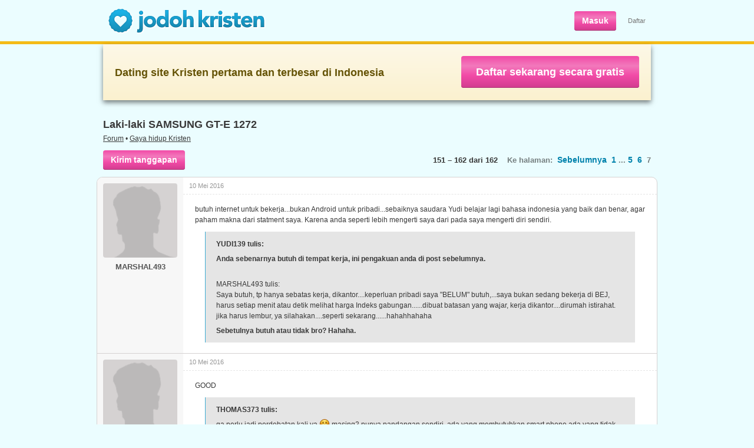

--- FILE ---
content_type: text/html; charset=utf-8
request_url: https://www.jodohkristen.com/topic/1094/7/
body_size: 6218
content:
<!DOCTYPE HTML>
<html lang="id">
	<head>
		<base href="https://www.jodohkristen.com" />
		<title>Laki-laki SAMSUNG GT-E 1272 • 7 • Forum • Jodoh Kristen</title>
		<meta name="application-name" content="Jodoh Kristen" />
		<meta name="keywords" content="jodoh, kristen, kencan, kontak, pasangan hidup, pacar, biro, gereja, cinta, single, belum menikah, jomblo, dating, sahabat, persekutuan, lahir baru, mak comblang, obrolan, chat, pernikahan, hubungan" />
		<meta name="viewport" content="width=1024" />
		<link rel="stylesheet" type="text/css" href="https://s.jodohkristen.com/css/all.min.css?20180320" media="all" />
		<link rel="stylesheet" type="text/css" href="https://s.jodohkristen.com/css/out.min.css?20220506" media="all" />
		<!--<link rel="stylesheet" type="text/css" href="https://s.jodohkristen.com/css/jk.min.css?20160617" media="all" />-->
		<link rel="canonical" href="https://www.jodohkristen.com/topic/1094/7/" />
		<meta property="og:title" content="Laki-laki SAMSUNG GT-E 1272 • 7 • Forum" />
        <meta name="description" property="og:description" content="butuh internet untuk bekerja...bukan Android untuk pribadi...sebaiknya saudara Yudi belajar lagi bahasa indonesia yang baik dan benar, agar paham makna dari..." />
        <meta property="og:site_name" content="Jodoh Kristen" />
        <meta property="og:type" content="website" />
        <meta property="og:image" content="https://s.jodohkristen.com/v2/img/og/hc8.jpg" />
        <meta property="og:url" content="https://www.jodohkristen.com/topic/1094/7/" />
        <meta name="application-name" content="Jodoh Kristen" />
        <meta name="apple-mobile-web-app-title" content="Jodoh Kristen" />
        <link rel="apple-touch-icon" sizes="180x180" href="/apple-touch-icon.png" />
        <link rel="icon" type="image/png" sizes="32x32" href="/favicon-32x32.png" />
        <link rel="icon" type="image/png" sizes="16x16" href="/favicon-16x16.png" />
        <link rel="manifest" href="/jk.webmanifest" />
        <link rel="mask-icon" href="/safari-pinned-tab.svg" color="#5bbad5" />
        <meta name="msapplication-TileColor" content="#da532c" />
        <meta name="theme-color" content="#ffffff" />
		<script type="text/javascript" src="//ajax.googleapis.com/ajax/libs/jquery/1.11.0/jquery.min.js"></script>
		<link rel="stylesheet" type="text/css" href="https://s.jodohkristen.com/css/out.forum.min.css?20160617" media="all" />
		<script type="text/javascript" src="https://s.jodohkristen.com/js/topic.min.js?20160617"></script>
		<script type="text/javascript" src="https://s.jodohkristen.com/js/all.min.js?20210422"></script>
		<script type="text/javascript" src="https://s.jodohkristen.com/js/out.min.js?20160617"></script>
		<script type="text/javascript" src="https://s.jodohkristen.com/js/out-vars.php?20160617"></script>
        <!--<script async src="https://www.googletagmanager.com/gtag/js?id=UA-330298-3"></script>
        <script>
            window.dataLayer = window.dataLayer || [];
            function gtag(){dataLayer.push(arguments);}
            gtag('js', new Date());
            gtag('config', 'UA-330298-3', {'anonymize_ip':true});
        </script>-->
        <script async src="https://www.googletagmanager.com/gtag/js?id=G-FZ0Q5H54T8"></script>
        <script>
            window.dataLayer = window.dataLayer || [];
            function gtag(){dataLayer.push(arguments);}
            gtag('js', new Date());
            gtag('config', 'G-FZ0Q5H54T8');
            gtag('config', 'AW-1065431086');
            <!-- Meta Pixel Code -->
            !function(f,b,e,v,n,t,s)
            {if(f.fbq)return;n=f.fbq=function(){n.callMethod?
                n.callMethod.apply(n,arguments):n.queue.push(arguments)};
                if(!f._fbq)f._fbq=n;n.push=n;n.loaded=!0;n.version='2.0';
                n.queue=[];t=b.createElement(e);t.async=!0;
                t.src=v;s=b.getElementsByTagName(e)[0];
                s.parentNode.insertBefore(t,s)}(window, document,'script',
                'https://connect.facebook.net/en_US/fbevents.js');
            fbq('init', '1320119275645949');
            fbq('track', 'PageView');
            <!-- End Meta Pixel Code -->
        </script>
	</head>
	<body class="home">
		<div id="main_wrapper">
			<header>
				<div class="header">
					<div id="logo"><a href="https://www.jodohkristen.com/">
	<img src="https://s.jodohkristen.com/img/logo-jk.png" alt="Jodoh Kristen" /></a></div>
					<ul id="signup-link">
						<li><a href="login/" class="pink32">Masuk</a></li>
						<li class="mobhid"><a class="sign_up" href="register/">Daftar</a></li>
					</ul>
				</div>
			</header>
			<section>
				<div class="yellowline"></div>
				<div class="block-join">
					<h2>Dating site Kristen pertama dan terbesar di Indonesia</h2>
					<span><a href="register/">Daftar sekarang secara gratis</a></span>
				</div>
				<div class="container-forum">
					
					<section>
						<article>
							
							<h1 class="forum">Laki-laki SAMSUNG GT-E 1272</h1>
							
							<p class="topcaption"><a href="forum/">Forum</a> • <a href="forum/2/">Gaya hidup Kristen</a></p>
							
							<p class="search_pagebar"><span class="mobhid"><b>151 &#8211; 162 dari 162</b> &nbsp; &nbsp;Ke halaman:</span><span class="mobhid"> &nbsp;<a href="topic/1094/6/">Sebelumnya</a></span> &nbsp;<a href="topic/1094/">1</a> ... <a href="topic/1094/5/">5</a> &nbsp;<a href="topic/1094/6/">6</a> &nbsp;7<span class="h3 mobhid"><a href="topic/1094/7/?com#pose" class="pink32">Kirim tanggapan</a></span></p>
							
						
							<div class="forum_list" id="forum-topic">
								<ul class="topic">
									<li id="forumpost_view_100815">
										<div class="left">
																							<span class="av-thumb av-large"><img alt="" src="img/facethumbl_inactive_male.png" /></span>
												<div class="author">MARSHAL493</div>
																					</div>
										<div class="inner">
											<p title="10 Mei 2016 pukul 12:28" class="time top">10 Mei 2016</p>											<div class="user_content"><p> butuh internet untuk bekerja...bukan Android untuk pribadi...sebaiknya saudara Yudi belajar lagi bahasa indonesia yang baik dan benar, agar paham makna dari statment saya. Karena anda seperti lebih mengerti saya dari pada saya mengerti diri sendiri.</p><blockquote><p><strong>YUDI139 tulis:</strong></p><p><strong> Anda sebenarnya butuh di tempat kerja, ini pengakuan anda di post sebelumnya. </strong></p><p><br />MARSHAL493 tulis:<br />Saya butuh, tp hanya sebatas kerja, dikantor....keperluan pribadi saya "BELUM" butuh,...saya bukan sedang bekerja di BEJ, harus setiap menit atau detik melihat harga Indeks gabungan......dibuat batasan yang wajar, kerja dikantor....dirumah istirahat. jika harus lembur, ya silahakan....seperti sekarang......hahahhahaha</p><p><strong>Sebetulnya butuh atau tidak bro? Hahaha.</strong></p></blockquote></div>
																					</div>
									</li>
									<li id="forumpost_view_100816">
										<div class="left">
																							<span class="av-thumb av-large"><img alt="" src="img/facethumbl_inactive_male.png" /></span>
												<div class="author">MARSHAL493</div>
																					</div>
										<div class="inner">
											<p title="10 Mei 2016 pukul 12:30" class="time top">10 Mei 2016</p>											<div class="user_content"><p> GOOD</p><blockquote><p><strong>THOMAS373 tulis:</strong></p><p>ga perlu jadi perdebatan kali ya <img src="https://s.jodohkristen.com/img/emoticons/smile.png" alt=":-)" title="Tersenyum" /> masing2 punya pandangan sendiri, ada yang membutuhkan smart phone ada yang tidak membutuhkan <img src="https://s.jodohkristen.com/img/emoticons/smile.png" alt=":-)" title="Tersenyum" /> ada yang melihat dari segi ekonomis dan hiburan, ada yang melihat sebagai kebutuhan karna pekerjaan <img src="https://s.jodohkristen.com/img/emoticons/smile.png" alt=":-)" title="Tersenyum" /> so saling menghargai aja atas keputusan masing2, ga perlu iri, ga perlu menghakimi <img src="https://s.jodohkristen.com/img/emoticons/smile.png" alt=":-)" title="Tersenyum" /> klo ada yang menggunakan untuk negatif ya tinggal ingatkan, klo ga mau ingatkan, biarlah ia mempertanggung-jawabkan perbuatannya di hadapan Tuhan <img src="https://s.jodohkristen.com/img/emoticons/smile.png" alt=":-)" title="Tersenyum" /></p></blockquote></div>
																					</div>
									</li>
									<li id="forumpost_view_100825">
										<div class="left">
																							<span class="av-thumb av-large"><img alt="" src="img/facethumbl_inactive_male.png" /></span>
												<div class="author">MARSHAL493</div>
																					</div>
										<div class="inner">
											<p title="10 Mei 2016 pukul 12:46" class="time top">10 Mei 2016</p>											<div class="user_content"><p>Mau jadul atau tidak silahkan anda menilai, penilaian anda tidak mempengaruhi apapun dalam segi kehidupan saya.....Silahkan anda nikmati teknologi yang anda pakai, saya tidak melarang,....saya juga tidak untung ataupu rugi. </p><blockquote><p><strong>MUWARDY036 tulis:</strong></p><p>Nah inilah salah satu contoh jadul ya...</p><p>Di Indonesia, sudah kurang lebih 5 tahun lalu para trader saham bisa gunakan fasilitas "ATM"  (Auto Trading Machine) yaitu Auto Execution bila kondisi yang diinput oleh trader telah terpenuhi dan dapat diatur masa berlaku nya (GTC-Good Till Cancelled). Kalo di luar negeri, saya rasa lebih lama dari itu. Jadi kira2 bro telat ya... 10 tahun lah....</p><p>Apa itu ATM?  misal kita punya saham X saat ini perlembar Rp 1000. Nah user bisa set, kalo harganya naik sampe 1300 maka langsung jual. Atau kalo turun sampe 800 beli lagi deh sekian lot.</p><p>Jadi gga usah ditungguin/ dipantengin/ dipelototin itu daftar harga :p Semua sudah bisa otomatis dari servernya sekuritas. Kondisi yg bisa disetel pun banyak, bukan sebatas spt yg saya contohkan di atas.</p><p>Nah, itu semua hanya bisa oke, salah satunya kalo ada internet cepat. Lha kalo lemot, ya harga sudah berubah infonya belum sampe ke server. Efeknya apa? Kalao kita sampai terlambat pasang mau jual, ya kita jadi di antrian berapa, alias saham pegangan kita gga langsung laku (pdhal bisa segera laku) Ruginya? Wah, ceritanya bisa panjang ini.</p></blockquote></div>
																					</div>
									</li>
									<li id="forumpost_view_100849">
										<div class="left">
																							<span class="av-thumb av-large"><img alt="" src="img/facethumbl_suspended_male.png" /></span>
												<div class="author">YUDI139</div>
																					</div>
										<div class="inner">
											<p title="10 Mei 2016 pukul 13:18" class="time top">10 Mei 2016</p>											<div class="user_content"><blockquote><p><strong>MARSHAL493 tulis:</strong></p><p>butuh internet untuk bekerja...bukan Android untuk pribadi...sebaiknya saudara Yudi belajar lagi bahasa indonesia yang baik dan benar, agar paham makna dari statment saya. Karena anda seperti lebih mengerti saya dari pada saya mengerti diri sendiri.</p></blockquote><p>Bukan lebih mengerti, hanya mencoba untuk membuka pikiran anda tentang teknologi. Kalau tidak mau ya tidak ada ruginya bagi saya. Silahkan pilihan anda.</p><p>PS : Saya setuju sekali dengan pendapat anda tentang mahasiswa anda yang menggunakan hp android tidak sebagaimana mestinya dan diisi konten negatif sehingga membuat anda kecewa dan mengambil kesimpulan anda belum butuh android. :D</p><p>Ya saya akan pelajari bahasa Indonesia lebih dalam lagi. Hehehe. Sebagai sesama dosen (Anda masih aktif, saya sudah tidak) saya care2 saja awalnya dengan anda, tapi melihat anda berpegang teguh kepada prinsip non android ya sudahlah. Hehehe.</p></div>
											<p class="time bottom"><span title="10 Mei 2016 pukul 13:40">10 Mei 2016</span> diubah oleh YUDI139</p>										</div>
									</li>
									<li id="forumpost_view_100869">
										<div class="left">
																							<span class="av-thumb av-large"><img alt="" src="img/facethumbl_suspended_male.png" /></span>
												<div class="author">MUWARDY036</div>
																					</div>
										<div class="inner">
											<p title="10 Mei 2016 pukul 13:35" class="time top">10 Mei 2016</p>											<div class="user_content"><blockquote><p><strong>MARSHAL493 tulis:</strong></p><p>Mau jadul atau tidak silahkan anda menilai, penilaian anda tidak mempengaruhi apapun dalam segi kehidupan saya.....Silahkan anda nikmati teknologi yang anda pakai, saya tidak melarang,....saya juga tidak untung ataupu rugi.</p></blockquote><p>Aduh bro ini bikin saya salah tingkah deh...</p><p>Awalnya minta pendapat, uda di masukin yg baik2 tetap aja "setia".</p><p>Ya udahlah... kesimpulan akhir "gga minta pendapat".</p><p>buka trit lain saja laah...</p></div>
																					</div>
									</li>
									<li id="forumpost_view_101191">
										<div class="left">
											<a href="profile/226882/">												<span class="av-thumb av-large"><img alt="" src="img/facethumbl_active_male.png" /></span>
												<div class="author">CRISTIANO501</div>
											</a>										</div>
										<div class="inner">
											<p title="10 Mei 2016 pukul 19:15" class="time top">10 Mei 2016</p>											<div class="user_content"><p>Fuctional, efektif, memberi nilai tambah buatmu.. go ahead.  Asalkan bukan untuk 'nilai' diri.<img src="https://s.jodohkristen.com/img/emoticons/smile.png" alt=":-)" title="Tersenyum" />      </p></div>
																					</div>
									</li>
									<li id="forumpost_view_101415">
										<div class="left">
																							<span class="av-thumb av-large"><img alt="" src="img/facethumbl_inactive_female.png" /></span>
												<div class="author">MENI654</div>
																					</div>
										<div class="inner">
											<p title="10 Mei 2016 pukul 22:26" class="time top">10 Mei 2016</p>											<div class="user_content"><p>Kalau menurut ak .nga ada salahnya kita ikut teknologi.jika kita perlu sarana internet.tidak ada salahnya membeli hp untuk di jadikan hot spot atau modem.jadi bisa menghemat waktu tidak perlu keluar cari warnet.hasil foto juga jernih.contoh ada barang yg tidak dipakai dan mau dijadikan uang.difoto terus didaftar ke olx.cari yg positif saja.terus mau lihat foto teman2 semasa sekolah.tinggal daftar fb.ketik lulusan sekolah langsung terhubung dgn teman2.semoga manfaat.gbu</p></div>
																					</div>
									</li>
									<li id="forumpost_view_101645">
										<div class="left">
																							<span class="av-thumb av-large"><img alt="" src="img/facethumbl_suspended_male.png" /></span>
												<div class="author">JHON943</div>
																					</div>
										<div class="inner">
											<p title="11 Mei 2016 pukul 0:25" class="time top">11 Mei 2016</p>											<div class="user_content"><p>menurut saya biasa ^_^ mau jadul atau tidak sama saja tergantung gmana kita saja menyikapi perkembangan teknologi. lebih enak hp jadul OS symbian drpd hp OS  android serba salah di update lemot gk di update lemot jg ^_^.</p></div>
																					</div>
									</li>
									<li id="forumpost_view_102983">
										<div class="left">
																							<span class="av-thumb av-large"><img alt="" src="img/facethumbl_inactive_male.png" /></span>
												<div class="author">MARSHAL493</div>
																					</div>
										<div class="inner">
											<p title="12 Mei 2016 pukul 14:16" class="time top">12 Mei 2016</p>											<div class="user_content"><p> Pendapat yang baik, buka memaksa orang untuk mengikut pola anda....silahkan memberi pendapat ttp jgn memaksa kehendak.....silahkan juga anda buka trit lain, anda koment dsni jg bukan saya paksa khan....anda saja ngotot maksa khendak anda.....</p><blockquote><p><strong>MUWARDY036 tulis:</strong></p><p>Aduh bro ini bikin saya salah tingkah deh...</p><p>Awalnya minta pendapat, uda di masukin yg baik2 tetap aja "setia".</p><p>Ya udahlah... kesimpulan akhir "gga minta pendapat".</p><p>buka trit lain saja laah...</p></blockquote></div>
																					</div>
									</li>
									<li id="forumpost_view_568207">
										<div class="left">
											<a href="profile/42630/">												<span class="av-thumb av-large"><img alt="" src="img/facethumbl_active_female.png" /></span>
												<div class="author">SAURIA580</div>
											</a>										</div>
										<div class="inner">
											<p title="21 Maret 2021 pukul 20:52" class="time top">21 Maret 2021</p>											<div class="user_content"><p>Saya asumsikan (walau saya agak kurang suka dengan kata ini, lbh suka seeking for clarification) kalau si laki² single ini masih dewasa muda ya (&lt;50 tahun).</p><p>Dan kalau diliat dr ciri² di bawah sih, doi bukan ngga bs beli handphone anyar terkini dan pastinya ngga gaptek juga. Sangat mampu dan capable malah.</p><p>Menurut saya doi lebih mengedepankan Personal Security kali ya, makanya pakai handphone sederhana jadul era monophonic / polyphonic. Kalau Android OS kan termasuk rentan untuk disisipin intruder, kalau iPhone (iOS) yah lebih tinggi harganya dari Android dan lebih aman juga tp namanya perangkat tersambung internet yah siap² aja dengan kerentanan security nya. Kalau doi mau akses internet, ya mungkin akses dr rumah via jasa layanan internet dan perangkat workstation (desktop / laptop) dan tentu doi akan mengedepankan securitynya juga pasti.</p><p>Btw masih ada sih yang pakai handphone sederhana begini. Termasuk saya juga. Hehehe...😀😁😂 Malu diliat orang? I don't care sik kata orang. 🙊</p><p>Handphone saya itu merek Nokia dengan nada dering polyphonic, keistimewaannya hanya ada pada Radio FM dan MP3 nya. Pastinya disamping handphone tsb, ada smartphone juga. Krn dari segi efektifitas dan fungsi saya sangat memerlukan smartphone tsb untuk dunia kerja (main work) saya dan sampingan lainnya. Saya msh menyayangi handphone jadul ini, ntah kenapa. Mgkn alasannya mau nostalgia aja mengenang nada dering polyponic yg jadul, rindu dengan ringtone theme nya Nokia (wkwkwkwk...), simple dan kayak appreciate aja gt sama teknologiawan atau ilmuwan di masa nya itu bisa menciptakan suatu alat komunikasi sederhana namun sebagai cikal bakal alat komunikasi teranyar / canggih masa kini.</p><blockquote><p><strong>MARSHAL493 tulis:</strong></p><p>Pernahkah kalian ketemu dgn laki-laki Single, Berpendidikan, Mapan, punya Rumah Pribadi, Mobil pribadi, Motor pribadi,....Anjing Ras 2 Ekor, Kolam Ikan, Ternak Ayam, dll........tapi BETAH pakai Hp rakyat yang ga ANdroid, dan ga Berkamera....dan satu-satu nya hp beliau hanya itu...</p><p>Trus bagaimana pendapatmu tentang laki-laki tersebut.....</p><p>khususnya pandangan para wanita2 JK yang baik budi, suka menabung dan tidak sombong.....</p></blockquote></div>
																					</div>
									</li>
									<li id="forumpost_view_568231">
										<div class="left">
											<a href="profile/485114/">												<span class="av-thumb av-large"><img alt="" src="img/facethumbl_active_female.png" /></span>
												<div class="author">JUNITA694</div>
											</a>										</div>
										<div class="inner">
											<p title="21 Maret 2021 pukul 21:38" class="time top">21 Maret 2021</p>											<div class="user_content"><p>kadang yg mau pake hp bgitu, ga mau dilacak keberadaannya mungkin ya.</p><p>merasa lebih nyaman aman tentram sentosa tanpa sosmed dan aplikasi2 yg bisa ngedistrak dia. jd dia milih yg biasa aja</p></div>
																					</div>
									</li>
									<li id="forumpost_view_568233">
										<div class="left">
																							<span class="av-thumb av-large"><img alt="" src="img/facethumbl_inactive_male.png" /></span>
												<div class="author">IAMZEDD539</div>
																					</div>
										<div class="inner">
											<p title="21 Maret 2021 pukul 21:41" class="time top">21 Maret 2021</p>											<div class="user_content"><p>Ada kawan" msh pake hp itu, tp cuma utk nelpon biasa aja, klo internetan pke android 😁 ribet katanya klo kartu telpon biasa disatukan sama kartu internet di smartphone 😆</p></div>
																					</div>
									</li>
								</ul>
								<div class="clear"></div>
							</div>

							<p class="search_pagebar bottom"><span class="mobhid"><b>151 &#8211; 162 dari 162</b> &nbsp; &nbsp;Ke halaman:</span><span class="mobhid"> &nbsp;<a href="topic/1094/6/">Sebelumnya</a></span> &nbsp;<a href="topic/1094/">1</a> ... <a href="topic/1094/5/">5</a> &nbsp;<a href="topic/1094/6/">6</a> &nbsp;7<span class="h3"><a href="topic/1094/7/?com#pose" class="pink32">Kirim tanggapan</a></span></p>

						</article>
					</section>
					<div class="clear"></div>
				</div>
				</section>
				<footer>
					<div class="footer hfooter">
						<ul class="nav foot">
							<li><a href="about-us/">Tentang kami</a></li>
							<li><a href="vision-mission/">Misi kami</a></li>
							<li><a href="success-stories/">Kisah sukses</a></li>
							<li><a href="safety/">Pedoman keamanan</a></li>
							<li><a href="dating-tips/">Tips kencan</a></li>
							<li><a href="help/">Bantuan</a></li>
							<li><a href="contact-us/">Kontak kami</a></li>
						</ul>
						<div class="clear"></div>
						<ul class="nav-f">
							<li><a href="register/">Daftar</a></li>
							<li><a href="login/">Masuk</a></li>
							<li><a href="privacy/">Kebijakan privasi</a></li>
							<li><a href="terms/">Syarat</a></li>
							<li><a href="forum/">Forum</a></li>
							<li><a href="https://www.facebook.com/JodohKristen/" target="_blank">Facebook</a></li><li><a href="https://twitter.com/JodohKristen/" target="_blank">Twitter</a></li><li><a href="https://www.instagram.com/JodohKristen/" target="_blank">Instagram</a></li>						</ul>
						<p class="copyright">&copy; 2025 Jodoh Kristen</p>
					</div>
				</footer>
			<div class="clear"></div>
		</div>
	</body>
</html>

--- FILE ---
content_type: text/css
request_url: https://s.jodohkristen.com/css/all.min.css?20180320
body_size: 2119
content:
html,body{height:100%}body{-webkit-tap-highlight-color:rgba(255,255,255,0)}html,body,div,p{border:0;font-size:100%;margin:0;padding:0;vertical-align:baseline}body,div,form,blockquote{margin:0;padding:0}body,textarea,select,input[type='text'],input[type='password'],input[type='email'],input[type='tel']{font-size:13px;color:#555;font-family:"HelveticaNeue",Arial,sans-serif}article,aside,details,figcaption,figure,footer,header,menu,nav,section{display:block}img{border:0}input[type='submit']::-moz-focus-inner,input[type='button']::-moz-focus-inner{border:0;padding:0}input{outline:0;margin:0}li{list-style:none}textarea,select,input[type='text'],input[type='password'],input[type='email'],input[type='tel']{-webkit-border-radius:0;border:1px solid #50b8dc;margin:0;box-sizing:border-box;-moz-box-sizing:border-box;-webkit-box-sizing:border-box;box-shadow:none}textarea,input[type='text'],input[type='password'],input[type='email'],input[type='tel'],input[type='tel']:invalid,input[type='email']:invalid{-webkit-appearance:none}textarea:focus,select:focus,input[type='text']:focus,input[type='password']:focus,input[type='email']:focus,input[type='tel']:focus,.ie9.ie9_focus{box-shadow:0 0 3px 1px #50b8dc;-webkit-box-shadow:0 0 3px 1px #50b8dc;-moz-box-shadow:0 0 3px 1px #50b8dc;outline:0}input::-webkit-input-placeholder{color:transparent}input:-moz-placeholder{color:transparent}input::-moz-placeholder{color:transparent}input:-ms-input-placeholder{color:transparent}textarea.error,select.error,input[type='text'].error,input[type='password'].error,input[type='email'].error,input[type='tel'].error{border:1px solid #ff8a8a;background:#fff3f3}textarea.error:focus,select.error:focus,input[type='text'].error:focus,input[type='password'].error:focus,input[type='email'].error:focus,input[type='tel'].error:focus,.ie9.ie9_error{box-shadow:0 0 3px 1px #ff8a8a;-webkit-box-shadow:0 0 3px 1px #ff8a8a;-moz-box-shadow:0 0 3px 1px #ff8a8a}select{line-height:33px;padding:10px 10px 10px 7px;font-size:12px;display:block}.hidden,.dtphid{display:none !important}.time{color:#969696;font-size:11px}.user_content img{vertical-align:top;margin-top:-1px}.user_content img.img{margin:4px auto 5px;display:block;max-width:100%}.user_content p,.user_content li{color:#393939;font-size:12px;line-height:18px;word-wrap:break-word}.user_content p{padding:5px 0 6px}.user_content blockquote p,.user_content blockquote ul,.user_content blockquote ol{padding:3px 0 4px !important}.user_content blockquote{border-left:1px solid #3cacd3;padding:9px 18px 7px;margin:5px 17px 7px;background:#e5e5e5;background:rgba(0,0,0,0.1)}.user_content blockquote a,.user_content blockquote a:hover,.user_content blockquote span{color:#393939 !important}.user_content blockquote a,blockquote a:hover{text-decoration:none !important}.user_content blockquote span{background:none !important}.user_content ul,.user_content ol,#profile_right .user_content ul,#profile_right .user_content ol,.forum_list .user_content ul,.forum_list .user_content ol{margin:0 0 0 36px/*!important*/;padding:5px 0 6px/*!important*/}.user_content li{padding:0;margin:0}.user_content ul li{list-style-image:url(../img/ul-bullet.png);*list-style-image:url(../img/ul-bullet-ie7.png)}.user_content ol li{list-style-type:decimal}.user_content .vid{position:relative;padding:35px 0 50%;margin:9px 0 11px}.vid iframe,.vid object,.vid embed{position:absolute;top:0;left:0;width:100%;height:100%}input.pink32,input.pink40,input.pink32.disabled:hover,input.pink40.disabled:hover,.fileupload:hover .pink40.disabled,input.pink32.disabled:focus,input.pink40.disabled:focus,a.shoutbox.pink,a.pink60,a.pink50,a.pink32,a.pink32.disabled,a.pink32.disabled:hover,a.pink32.disabled:focus,.link-large a,.block-join a{background:#f24ba7;background:-moz-linear-gradient(top,#f24ba7 0,#f379bc 31%,#f24ba7 61%,#d23d8f 100%);background:-webkit-gradient(linear,left top,left bottom,color-stop(0,#f24ba7),color-stop(31%,#f379bc),color-stop(61%,#f24ba7),color-stop(100%,#d23d8f));background:-webkit-linear-gradient(top,#f24ba7 0,#f379bc 31%,#f24ba7 61%,#d23d8f 100%);background:-o-linear-gradient(top,#f24ba7 0,#f379bc 31%,#f24ba7 61%,#d23d8f 100%);background:-ms-linear-gradient(top,#f24ba7 0,#f379bc 31%,#f24ba7 61%,#d23d8f 100%);background:linear-gradient(to bottom,#f24ba7 0,#f379bc 31%,#f24ba7 61%,#d23d8f 100%);-moz-box-shadow:inset 0 -1px 0 0 #a93173;-webkit-box-shadow:inset 0 -1px 0 0 #a93173;box-shadow:inset 0 -1px 0 0 #a93173}input.pink32:hover,input.pink40:hover,.fileupload:hover .pink40,a.shoutbox.pink:hover,a.pink60:hover,a.pink50:hover,a.pink32:hover,.link-large a:hover,.block-join a:hover{background:#cd3b8b;background:-moz-linear-gradient(top,#cd3b8b 0,#e3459c 39%,#e465ab 69%,#e3459c 100%);background:-webkit-gradient(linear,left top,left bottom,color-stop(0,#cd3b8b),color-stop(39%,#e3459c),color-stop(69%,#e465ab),color-stop(100%,#e3459c));background:-webkit-linear-gradient(top,#cd3b8b 0,#e3459c 39%,#e465ab 69%,#e3459c 100%);background:-o-linear-gradient(top,#cd3b8b 0,#e3459c 39%,#e465ab 69%,#e3459c 100%);background:-ms-linear-gradient(top,#cd3b8b 0,#e3459c 39%,#e465ab 69%,#e3459c 100%);background:linear-gradient(to bottom,#cd3b8b 0,#e3459c 39%,#e465ab 69%,#e3459c 100%);-moz-box-shadow:inset 0 -1px 0 0 #a42f70;-webkit-box-shadow:inset 0 -1px 0 0 #a42f70;box-shadow:inset 0 -1px 0 0 #a42f70}a.pink60:hover,a.pink50:hover,a.pink32:hover,.block-join a:hover{color:#fff}input.pink32:focus,input.pink40:focus,a.pink32:focus{-webkit-box-shadow:0 0 3px 2px #50b8dc,inset 0 -1px 0 0 #a93173;-moz-box-shadow:0 0 3px 2px #50b8dc,inset 0 -1px 0 0 #a93173;box-shadow:0 0 3px 2px #50b8dc,inset 0 -1px 0 0 #a93173}input.pink32:hover:focus,input.pink40:hover:focus,a.pink32:hover:focus{-webkit-box-shadow:0 0 3px 2px #50b8dc,inset 0 -1px 0 0 #a42f70;-moz-box-shadow:0 0 3px 2px #50b8dc,inset 0 -1px 0 0 #a42f70;box-shadow:0 0 3px 2px #50b8dc,inset 0 -1px 0 0 #a42f70}input.pink32.disabled:hover:focus,input.pink40.disabled:hover:focus,a.pink32.disabled:hover:focus{-moz-box-shadow:inset 0 -1px 0 0 #a93173;-webkit-box-shadow:inset 0 -1px 0 0 #a93173;box-shadow:inset 0 -1px 0 0 #a93173}input.pink32,input.gray32,input.pink40,input.gray40,a.pink32,a.pink50,.block-join a{-moz-border-radius:4px;-webkit-border-radius:4px;border-radius:4px;text-decoration:none;border:0;cursor:pointer;color:#fff}a.pink50{padding:17px;font-size:14px}input.pink32,input.gray32{font-size:16px;padding:0 13px;height:33px}input.pink40,input.gray40{font-size:16px;padding:0 23px;height:47px}a{color:#0094d1;outline:0}a:hover{color:#195360}h1{color:#393939;font-size:18px;font-weight:700;line-height:18px}h3{color:#393939;font-size:13px;font-weight:700;margin:0}.clear{clear:both;font-size:1px;line-height:1px}#dashboard_left ul li .left_img,#dashboard_right ul li .left_img,.home_btm_sidebar ul li .left_img{float:left;position:relative;width:54px;margin-right:12px;height:54px}.av-thumb{-moz-border-radius:3px;-webkit-border-radius:3px;border-radius:3px;line-height:1px;overflow:hidden}.av-medium{height:54px;width:54px}.av-large img,.av-profile img,.av-lightbox img{-moz-border-radius:4px;-webkit-border-radius:4px;border-radius:4px}.av-small img,.av-medium img,.av-search img,.alerts_img img,.av-account img{-moz-border-radius:3px;-webkit-border-radius:3px;border-radius:3px}.av-small img,.av-medium img,.av-large img,.av-search img,.av-profile img,.alerts_img img,.av-account img,.av-lightbox img{display:block;outline:0;height:100%;width:100%}input[type='text'],input[type='password'],input[type='email'],input[type='tel']{padding:12px 11px 11px;font-size:12px;line-height:14px}textarea{display:block;padding:10px 11px;font-size:12px;line-height:18px}input[type='checkbox'],input[type='radio']{width:13px;height:13px;padding:0;margin:0 9px 0 0;position:relative;vertical-align:top}div.radio{position:relative}div.radio input{position:absolute;top:0;left:0}label{-webkit-user-select:none;-moz-user-select:none;-ms-user-select:none;user-select:none}div.radio label{display:block;font-size:12px;line-height:14px;padding:0 0 0 22px;margin:0}.footer{color:#1a798a;margin:0 auto;width:950px}.footer a{color:#00587d;text-decoration:none}.footer a:hover{color:#008cc7}.nav-f{float:left;margin:0;padding:0 0 0 30px}.nav-f li{display:inline;font-size:12px;font-weight:700;padding:0 13px 0 0}.copyright{float:right;margin:0;padding:0 0 20px 0}.av-thumb.av-large,.av-thumb.av-profile,.av-thumb.av-lightbox{-moz-border-radius:4px;-webkit-border-radius:4px;border-radius:4px}.av-large{height:126px;width:126px}.disabled{opacity:.3;cursor:default !important;text-decoration:none !important}@-moz-document url-prefix(){textarea{padding:10px}input[type='checkbox'],input[type='radio']{vertical-align:baseline !important;top:2px}a.pink50{padding-top:16px}}@media screen and (-ms-high-contrast:active),(-ms-high-contrast:none){select{padding:11px 11px 10px 9px}select{padding:12px 9px 9px\9}}

--- FILE ---
content_type: text/css
request_url: https://s.jodohkristen.com/css/out.min.css?20220506
body_size: 2556
content:
body.home{background:#ebfdff;overflow-x:hidden}#main_wrapper{position:relative;min-width:982px;z-index:5}#logo{float:left;padding:15px 0 0 20px;width:auto}#logo a,#logo img{border:0 none;display:block;outline:0 none;text-decoration:none}#signup-link{font-size:11px;font-weight:400;margin:0;padding:19px 20px 0 0;float:right}#signup-link li{color:#787878;display:inline-block;float:left;margin:0;padding:0 0 0 20px;line-height:32px}#signup-link li a.sign_up{color:#787878;text-decoration:none}#signup-link li a.sign_up:hover{text-decoration:underline}.header{height:70px;margin:0 auto;width:952px}.home_sidebar h2,.content h2,.content-out h1{color:#393939;font-size:18px;line-height:22px;margin:16px 0}.content-out{width:582px;padding:10px 20px 13px;float:left}.content-out.full{width:912px;float:none}.content-out.small{width:641px}a.pink32{font-size:14px;padding:8px 13px 9px}a.pink32,a.pink50,.block-join a{font-weight:700}#login{position:relative}.content-aside{position:absolute;top:0;right:-291px;width:271px}.content-out.small form>div{margin-left:271px !important;position:relative}.content-out.small input.pink40{margin-left:271px}.content-out.transparent{width:960px;float:none;padding:10px 0 13px}.content-out.transparent .container-out-full{background:0;border:0}.content-out p{margin-bottom:13px;line-height:21px}.list-reasons-02 h3,.content-out h3,.content-out label{font-size:14px;font-weight:700}.list-reasons-02 h3{line-height:14px;margin:0 0 5px}.content-out h3,.content-out label{line-height:22px}.content-out label{color:#393939;display:block;margin-bottom:6px}.content-out select{width:447px}.content-out div.radio.tt,.content-out select.tt{margin-bottom:13px}.content-out div.radio label{font-weight:400;color:#555;font-size:12px;line-height:14px;margin:0;padding:0 0 0 22px}.content-out img.block{display:block;margin:16px auto 17px;border:1px solid #555}.content-out img.right,.content-out img.bloght{float:right;margin:10px 0 20px 20px;border:1px solid #555}.content-out li{position:relative;padding:0 0 0 20px}.content-out ul{padding:0 0 0 5px;margin:0}.content-out ul li h3{padding:0}.list-reasons-03 li span,.list-reasons-02 li span,.content-out ul.arrow li span{position:absolute;width:11px;height:10px;left:0}.list-reasons-03 li span,.list-reasons-02 li span{top:2px}.content-out ul.arrow li span{top:6px}a.more-pink{color:#f24ba7;font-size:14px;font-weight:700;line-height:18px;text-decoration:none}a.more-pink span{background:url(../img/sprite-out.png) no-repeat 0 0;display:inline-block;height:18px;margin-left:6px;width:18px}a.more-blue-small{color:#0094d1;font-size:12px;font-weight:700;line-height:16px;text-decoration:none}a.more-blue-small:hover,a.more-pink:hover{text-decoration:underline}a.more-blue-small span{background:url(../img/sprite-out.png) no-repeat -18px 0;display:inline-block;height:16px;margin-left:6px;width:6px}.home_btm_sidebar{float:right;padding:2px 20px;width:289px}.home_btm_sidebar h2{color:#393939;font-size:18px;margin:22px 0 17px}.container-home-btm .home_btm_sidebar h2{margin:29px 0 15px}.home_btm_sidebar .list-users{margin:0 auto;padding:0;width:289px}.list-users li{border-bottom:1px solid #cddcde;margin:0 0 10px;padding:0 0 10px;width:289px;min-height:54px}.list-users.mediamentions li{padding:3px 0 13px;min-height:66px}.list-users.mediamentions img{float:right;margin:0 0 12px 12px;border:1px solid #cddcde;border-radius:3px}.list-users li a,.list-users li a:hover,ul.list-users-big li a,ul.list-users-big li a:hover{text-decoration:none;color:#555}.list-users.mediamentions p{font-size:12px;line-height:18px}.list-users.mediamentions a{text-decoration:underline !important;color:#0094d1}.list-users.mediamentions a:hover{color:#195360}.list-users .info{font-size:12px;line-height:16px;margin:0;width:289px}ul.list-users-big li a .info{font-size:13px;margin:0;padding-top:6px}.list-users li a .info span,ul.list-users-big li a .info span{display:block;color:#0094d1;font-weight:700}.list-users li a .info span{margin-bottom:4px}ul.list-users-big li a .info span{line-height:14px;font-size:14px;margin-bottom:6px}ul.list-users-big li a .info strong{display:block;margin-bottom:10px}.list-users li a:hover .info span,ul.list-users-big li a:hover .info span{text-decoration:underline}.home_btm_sidebar>div{margin:16px 0 14px 0}.nav.foot{float:left;font-size:16px;margin:0 0 0 13px;width:100%;padding:0 0 15px}.nav.foot li{margin:0 32px 0 0}.nav li{float:left;line-height:22px;margin:0 0 0 15px;padding:0}.nav a{color:#00587d;font-size:14px;font-weight:700;text-decoration:none}.hfooter .nav-f{padding-left:13px}.hfooter .copyright{margin-right:13px}.list-reasons-02 li span,.content-out ul.arrow li span{background:url(../img/sprite-out.png) no-repeat -24px -10px}.container-out .home_btm_sidebar>div{margin-bottom:24px}div.margin14{margin:16px 0 14px}div.margin23{margin:16px 0 23px}.yellowline{background-color:#f4bb17;height:5px}.container-out-transparent,.container-out,.container-out-full{margin:30px auto 19px;position:relative}.container-out-transparent{width:960px}.container-out,.container-out-full{background:#fff;border:1px solid #abc6c9;-moz-border-radius:5px;-webkit-border-radius:5px;border-radius:5px;width:952px}.container-out{background:#fff url(../img/container-out-bg.gif) repeat-y}h1.heading strong,.block-join{background:#fdf8e7;background:-webkit-gradient(linear,left top,left bottom,color-stop(0,#fdf8e7),color-stop(100%,#fbf1cf));background:-webkit-linear-gradient(top,#fdf8e7 0,#fbf1cf 100%);background:-o-linear-gradient(top,#fdf8e7 0,#fbf1cf 100%);background:-ms-linear-gradient(top,#fdf8e7 0,#fbf1cf 100%);background:linear-gradient(to bottom,#fdf8e7 0,#fbf1cf 100%);color:#655306}.block-join{font-size:18px;font-weight:700;line-height:56px;margin:0 auto 30px;padding:20px 20px 19px;position:relative;width:890px;-webkit-box-shadow:0 4px 8px rgba(0,0,0,0.5);-moz-box-shadow:0 4px 8px rgba(0,0,0,0.5);box-shadow:0 4px 8px rgba(0,0,0,0.5)}.block-join h2{margin:0;font-size:18px}.block-join span{position:absolute;right:20px;top:19px}.block-join a{padding:17px 25px}.content-out ul.list-users-big{margin:20px 0;padding:0}.content-out ul.list-users-big li{margin:0 0 10px;min-height:126px;padding:0 0 10px;border-bottom:1px solid #cddcde}ul.list-users-big li .left_img{float:left;position:relative;width:126px;margin-right:12px;height:126px}.content-out ul.polaroids{width:990px;margin:20px 0 20px -30px}.content-out ul.polaroids li{display:inline;margin:0;padding:0}ul.polaroids a{background:#fff;display:inline;float:left;margin:0 0 27px 30px;width:auto;padding:10px 10px 15px;text-align:center;text-decoration:none;color:#333;font-size:18px;box-shadow:0 3px 6px rgba(0,0,0,.25);-webkit-box-shadow:0 3px 6px rgba(0,0,0,.25);-moz-box-shadow:0 3px 6px rgba(0,0,0,.25);transform:rotate(-2deg);-ms-transform:rotate(-2deg);-o-transform:rotate(-2deg);-webkit-transform:rotate(-2deg);-moz-transform:rotate(-2deg);transition:transform .15s linear;-moz-transition:-moz-transform .15s linear;-o-transition:-o-transform .15s linear}.polaroids .new{position:absolute;right:5px;bottom:3px;font-size:12px;color:#ff1a1a;font-weight:700;font-variant:small-caps}ul.polaroids img{display:block;width:280px;margin-bottom:12px}ul.polaroids a:after{content:attr(title)}ul.polaroids li:nth-child(even) a{transform:rotate(2deg);-ms-transform:rotate(2deg);-o-transform:rotate(2deg);-webkit-transform:rotate(2deg);-moz-transform:rotate(2deg)}ul.polaroids li:nth-child(4n) a{transform:none;-ms-transform:none;-o-transform:none;-webkit-transform:none;-moz-transform:none;position:relative;top:-5px}ul.polaroids li:nth-child(5n) a{transform:rotate(5deg);-ms-transform:rotate(5deg);-o-transform:rotate(5deg);-webkit-transform:rotate(5deg);-moz-transform:rotate(5deg);position:relative;right:5px}ul.polaroids li:nth-child(7n) a{position:relative;right:5px;top:8px}ul.polaroids li:nth-child(11n) a{position:relative;left:-5px;top:3px}ul.polaroids li a:hover{transform:scale(1.25);-ms-transform:scale(1.25);-o-transform:scale(1.25);-webkit-transform:scale(1.25);-moz-transform:scale(1.25);box-shadow:0 3px 6px rgba(0,0,0,.5);-webkit-box-shadow:0 3px 6px rgba(0,0,0,.5);-moz-box-shadow:0 3px 6px rgba(0,0,0,.5);position:relative;z-index:5}hr{height:1px;background:#cddcde;margin:18px 0 19px;border:0}p.ssdate{color:#8c8c8c}.content-out.small label.ltt{position:absolute;text-align:right;width:200px;left:-220px;font-size:13px;line-height:13px;top:23px}.content-out.small h1{margin-bottom:14px;margin-left:271px}.content-out input.tt,.content-out div.ie9{margin-bottom:13px;width:447px}.content-out textarea{width:447px;height:150px}.content-out.small input.tt{display:inline;width:370px;margin:10px 0}.content-out .red{background:#ff8b8c}.content-out .green{background:#72c1a1}.content-out.small .red,.content-out.small .green{width:340px;margin-left:271px;margin-top:24px}.content-out .red,.content-out .green{width:417px;padding:12px 15px;margin:17px 0 19px;-moz-border-radius:5px;-webkit-border-radius:5px;border-radius:5px}.content-out .red p,.content-out .green p,.content-out .red p a,.content-out .green p a{margin-bottom:0;color:#fff;font-weight:700;line-height:16px}.content-out.small div.radio{margin:10px 0 9px}.content-out input.pink40{margin:10px 0 20px}.content-aside>span{display:block;margin-top:44px}.content-aside a.inputa{line-height:13px;text-decoration:none}.content-aside>span:first-child{margin-top:22px}.corner-left{width:10px;height:10px;background:url(../img/sprite-out.png) no-repeat 0 -18px;display:block;position:absolute;bottom:10px;left:0;overflow:hidden;font-size:0;z-index:20}a.bible{color:#555 !important;text-decoration:none !important;border-bottom:1px dotted #aaa}.content-out ul.book-table{padding:0;margin-top:19px}.content-out ul.book-table li{padding:19px 0 0;border-top:1px solid #cddcde}p.legal{font-size:11px;line-height:13px;text-align:right;color:#888;margin-bottom:4px}.content-out ul.book-table .order{margin-bottom:21px}.content-out ul.book-table h3 a{text-decoration:none}.content-out ul.book-table h3 a:hover{text-decoration:underline}.center_link{float:right;padding-top:16px}.center_link ul li#account a.account_collapsed{cursor:default}.center_link ul li#account a.account_collapsed:hover{color:#0d394b}@-moz-document url-prefix(){.block-join{padding:19px 20px 20px}.content-aside>span{margin-top:43px}.content-aside>span:first-child{margin-top:21px}}@media screen and (-ms-high-contrast:active),(-ms-high-contrast:none){input.gray40.ie9pad,input.pink40.ie9pad{padding-top:2px\9}.block-join a{padding-top:18px\9}}

--- FILE ---
content_type: text/css
request_url: https://s.jodohkristen.com/css/out.forum.min.css?20160617
body_size: 913
content:
h1.forum{line-height:22px;margin:16px 11px}h2.forum{font-size:15px;margin:20px 11px 11px;color:#393939}.container-forum{margin:30px auto 19px;position:relative}.container-forum{width:952px}p.topcaption,p.topcaption a{color:#393939}p.topcaption{margin:-10px 11px 0;font-size:12px}.forum_box{background:none repeat scroll 0 0 #4e4e4e;border-radius:10px 10px 20px 20px}.forum_box ul,.forum_list ul{margin:0;padding:0}.forum_box ul.top li{color:#fff;float:left;font-size:12px;line-height:20px;border-left:1px solid #4e4e4e}.forum_box ul.top li.first{border:0;margin-left:1px}.forum_box ul li{color:#787878;font-size:12px;float:left}.forum_box ul li a{text-decoration:none;color:#3e92af}.forum_box ul li a:hover{text-decoration:underline}.forum_box li.first{padding-right:9px}.forum_box .topic li.first{padding-left:37px;width:652px}.forum_box .forum li.first{padding-left:66px;width:563px}.forum_box ul li.first p:first-child{overflow:hidden;text-overflow:ellipsis;white-space:nowrap;font-size:13px;line-height:19px;padding-top:8px}.forum_box ul li.forum li.first p:first-child{font-size:15px;line-height:21px}.forum_box ul li.first p:first-child a{color:#0082ac;font-weight:bold}.forum_box ul li.post{width:59px;text-align:center}.forum_box ul li.post p,.forum_box ul li.last p:first-child{line-height:18px;padding-top:9px}.forum_box ul li.forum li.post p,.forum_box ul li.forum li.last p:first-child{padding-top:11px}.forum_box ul li.last{padding-left:11px;width:180px}.forum_list{overflow:hidden;background:#fff;border:1px solid #d5d2d2;border-radius:10px}.forum_list>ul>li{border-top:1px solid #d5d2d2}.forum_list>ul>li.topic{height:50px;background:url(../img/topic.png) 5px 11px no-repeat}.forum_list>ul>li.topic.active{background-image:url(../img/topic-active.png)}.forum_list>ul>li.topic.locked{background-image:url(../img/topic-locked.png)}.forum_list>ul>li.topic.pinned{background-image:url(../img/topic-pinned.png)}.forum_list>ul>li.topic.active.locked{background-image:url(../img/topic-active-locked.png)}.forum_list>ul>li.topic.active.pinned{background-image:url(../img/topic-active-pinned.png)}.forum_list>ul>li.forum{height:69px;background:url(../img/forum.png) 7px 11px no-repeat}.forum_list>ul>li.forum.active{background-image:url(../img/forum-active.png)}.forum_list>ul>li.forum.locked{background-image:url(../img/forum-locked.png)}.forum_list>ul>li:first-child{border:0}.forum_list>ul>li.topic li{height:50px}.forum_list>ul>li.forum li{height:69px}.forum_list li.post,.forum_list li.last{border-left:1px solid #efefef}.search_pagebar{text-align:right;color:#757e7f;font-weight:700;line-height:18px;margin:20px 11px 19px}.search_pagebar.bottom{margin-bottom:35px}.search_pagebar b{color:#393939;font-weight:700}.search_pagebar span.h3{float:left}.search_pagebar a{text-decoration:none;color:#0082ac;font-size:14px}.search_pagebar a:hover{text-decoration:underline;color:#195360}.search_pagebar a.pink32,.search_pagebar a.pink32:hover{color:#fff;text-decoration:none}.forum_list ul.topic>li{display:block;position:relative;background:url(../img/bg-topic-odd.gif) repeat-y}.forum_list ul.topic li .inner{padding-top:1px;min-height:165px}.forum_list ul.topic li .left{position:absolute;top:10px;left:10px;width:126px;font-weight:700}.forum_list ul.topic li .left .author{text-align:center;padding-top:8px;line-height:15px}.forum_list ul.topic li .left a{color:#0082ac;text-decoration:none}.forum_list ul.topic li .left a:hover{text-decoration:underline}.forum_list ul.topic li .time{margin-left:146px;padding:7px 10px;line-height:13px}.forum_list ul.topic li .time.bottom{text-align:right;border-top:1px dashed #e5e5e5;padding-top:8px}.forum_list ul.topic li .user_content{margin-left:146px;padding:11px 20px;min-height:86px;border-top:1px dashed #e5e5e5}

--- FILE ---
content_type: application/javascript
request_url: https://s.jodohkristen.com/js/all.min.js?20210422
body_size: 1575
content:
$(document).ready(function(){if(typeof is_ie!="undefined"&&is_ie==9){$(document).on("focus","textarea",function(){var e=$(this).parent();if($(e).hasClass("ie9")){var t=$(this).hasClass("error")?"ie9_error":"ie9_focus";$(e).addClass(t)}}).on("blur","textarea",function(){$(this).parent().removeClass("ie9_error ie9_focus")});$("textarea:focus").trigger("focus")}});function LocationsFetchChildrenCallback(e){var t=$("#selectLocation_"+(e.o-1));if($(t).val()==e.p){clearTimeout(window.stoOnLocationChange);var a=$("#selectLocation_1");$("#selectLocation_"+e.o).remove();var n=$(a).attr("class");var o=$(a).data("optional");var r=$("#selectLocation_"+(e.o-1)+" option:selected").data("ct");o=typeof o!="undefined"&&(o=="true"||o==true)?true:false;if(o==true){var i=" ("+Lang["optional"]+")"}else{var i=""}var s=$("<select>").attr({id:"selectLocation_"+e.o,name:"selectLocation_"+e.o}).data({optional:o,ct:r}).addClass(n).append($("<option>",{value:""}).text("- "+Lang["select"]+" "+r+i+" -"));for(var c in e.l){var f=$("<option>").attr({value:e.l[c].Id}).html(e.l[c].Na).data("hc",e.l[c].Hc);if(e.l[c].Hc==true){$(f).data("ct",e.l[c].Ct)}if(e.l[c].Th==true){$(f).data("th",true)}if(typeof e.l[c].Dn!="undefined"){$(f).data("dn",e.l[c].Dn)}$(s).append($(f))}$(t).after($(s));$("#selectLocation_"+e.o).focus()}}function LocationSelectParam(){var e=$("#selectLocation_1").data("optional");var t=0;var a=0;var n=true;var o="";$("#location_container select").each(function(e){var r=parseInt($(this).attr("id").replace("selectLocation_",""));if(r>t){var i=$(this).find("option:selected");var s=$(i).val();if(s!=""){t=r;a=s;n=$(i).data("hc")}else{o=$(this).attr("id")}}});if(a>0&&(n!="true"&&n!=true||typeof e!="undefined"&&(e=="true"||e==true))){return parseInt(a)}else{return o}}function isNumeric(e){return!isNaN(parseFloat(e))&&isFinite(e)}function OnLocationChange(e){var t=$(this).val();var a=$(this).data("p");if(typeof a=="undefined"){a=""}if(a!=t){var n=parseInt($(this).attr("id").replace("selectLocation_",""));if(t==""){$(this).removeData("p")}else{$(this).data("p",t)}$("#location_container select").each(function(e){var t=parseInt($(this).attr("id").replace("selectLocation_",""));if(t>n){$(this).remove()}});var o=$(this).find("option:selected");var r=$(o).data("hc");if(typeof r!="undefined"&&(r=="true"||r==true)){var i=$(o).data("ct")}else{var i=false}if(t!=""&&i!=false){JsonAll("action=location_fetchchildren&v="+encodeURIComponent(t)+"&o="+encodeURIComponent(n+1))}}}function escapeRegExp(e){return e.replace(/([.*+?^=!:${}()|\[\]\/\\])/g,"\\$1")}function testCSS(e){return e in document.documentElement.style}function randomString(){var e="abcdefghiklmnopqrstuvwxyz";var t=32;var a=e.length;var n="";for(var o=0;o<t;o++){n+=e.charAt(Math.floor(Math.random()*a))}return n}function ucFirst(e){return e.charAt(0).toUpperCase()+e.slice(1)}function ContactStaff(){var e=$("#form-submit");if($(e).hasClass("disabled")){return false}if(typeof Me=="undefined"){$(e).addClass("disabled")}else{AjaxLoader(e)}JsonAll($("#form-contact").serialize(),"post",false,ContactStaffCancel)}function ContactStaffCancel(){if(typeof Me=="undefined"){$("#form-submit").removeClass("disabled")}else{stopAjaxLoader("form-submit")}}function ContactStaffCallback(e){ContactStaffCancel();if(typeof e.j!=="undefined"){if(window.location.href!=mUrl+e.j){window.location.href=mUrl+e.j}else{window.location.reload()}}else{var t=$("#contact-msg");$(t).empty().removeAttr("class");var a=Lang["ConnError"];if(typeof e.e!=="undefined"){a=e.e}if(typeof e.s!=="undefined"){$("#form-contact, #contact-intro").remove();$("html,body").scrollTop(0)}else{$("#message").inputError()}var n=typeof e.g!=="undefined"?"green":"red";$(t).addClass(n).html("<p>"+a+"</p>")}}function JsonAll(e,t,a,n){t=typeof t!=="undefined"&&t=="post"?"post":"get";$.ajax({url:BasePath+"all-ajax.php",data:e,cache:false,type:t,dataType:"json",timeout:2e4,success:function(e){if(e){$.each(e,function(t,a){$.each(e,function(e,t){window[e+"Callback"](t)})})}if(typeof a!="undefined"&&a!=false){a()}},error:function(e){if(typeof n!="undefined"&&n!=false){n()}}})}$.fn.extend({inputError:function(){$(this).each(function(){$(this).addClass("error").focus();if($(this).is("select")){$(this).one("change",function(){$(this).removeClass("error").trigger("blur").trigger("focus")})}else{$(this).one("keyup",function(){$(this).removeClass("error").trigger("blur").trigger("focus")})}})}});

--- FILE ---
content_type: application/javascript
request_url: https://s.jodohkristen.com/js/topic.min.js?20160617
body_size: 1140
content:
function ForumEditTopicCallback(a){return"undefined"==typeof a.i||"undefined"!=typeof a.Error?(stopAjaxLoader("lightbox-submit"),lightboxAlert("undefined"!=typeof a.Error?Personalize(Lang.MiscError,{errcode:a.Error}):Lang.UnknownError),!1):void(window.location.href=mUrl+"topic/"+a.i+"/?e="+randomString())}function ForumEditTopicInit(){lightboxOpen($("#tpl-forumtopic-edit").html().replace(/template_/g,""),!1,!0)}function ForumPostDRCallback(a){if("undefined"==typeof a.i)return lightboxAlert(Lang.UnknownError),!1;if("undefined"!=typeof a.Error)lightboxAlert(Personalize(Lang.MiscError,{errcode:a.Error})),ForumPostDRCancel(a.i,"r"==a.dr?!0:!1);else{var b=mUrl+"topic/"+a.t+"/";a.p>1&&(b+=a.p+"/"),b+="?"+a.dr+"="+a.i,window.location.replace(b)}}function ForumPostDRCancel(a,b){$("#forumpost_view_"+a+" a.dr").removeClass("disabled")}function ForumPostDR(a,b,c){var d=c===!0?"restore":"delete",e=$("#forumpost_view_"+a+" a.dr");$(e).hasClass("disabled")||($(e).addClass("disabled"),Json("action=forum_"+d+"_post&id="+encodeURIComponent(a)+"&page="+encodeURIComponent(b),!1,!1,function(){ForumPostDRCancel(a,d)},!0))}function ForumFocus(){if($("#message_form").hasClass("hidden"))ShowMessageForm();else{var a=$("#message_textarea");"undefined"!=typeof $(a).data("initTinyMCE")?$(a).tinymce().focus():$(a).focus()}}function ForumNewPostCancel(){stopAjaxLoader("message-submit")}function ForumNewPostCallback(a){if("undefined"!=typeof a.t&&"undefined"!=typeof a.l&&"undefined"!=typeof a.d&&"undefined"!=typeof a.i){var b=mUrl+"topic/"+a.t+"/";a.l>1&&(b+=a.l+"/"),b+="?i="+a.i,a.d===!0&&(b+="&deleted"),b+="#"+a.i,window.location.replace(b)}else"undefined"!=typeof a.Error&&(ForumNewPostCancel(),"no_message"==a.Error?ForumFocus():lightboxAlert(Lang.UnknownError))}function ForumNewPost(){var a=$("#message_textarea"),b=$("#message-submit");if(!$(b).hasClass("disabled")){if(AjaxLoader(b),"undefined"!=typeof $(a).data("initTinyMCE"))var c=$(a).html();else var c=$("<div/>").text($(a).val()).html();Json("action=forum_new_post&tid="+encodeURIComponent($("#form_tid").val())+"&fid="+encodeURIComponent($("#form_fid").val())+"&post="+encodeURIComponent(c),"post",!1,ForumNewPostCancel,!0)}}function ForumNewTopicCallback(a){"undefined"!=typeof a.t?window.location.replace(mUrl+"topic/"+a.t+"/#"+a.i):"undefined"!=typeof a.Error&&(ContactStaffCancel(),"no_message"==a.Error?ShowMessageForm():"no_title"==a.Error?$("#forum_title").inputError():lightboxAlert(Lang.UnknownError))}function ForumNewTopic(){var a=$("#form-submit");return $(a).hasClass("disabled")?!1:(AjaxLoader(a),void Json($("#form-contact").serialize(),"post",!1,ContactStaffCancel))}$(document).ready(function(){if("undefined"!=typeof ForumCompose){var a=$("#message_textarea");$("#message_form_teaser input").click(function(){$(this).blur()}),"#pose"==window.location.hash?($("html,body").scrollTop($(a).offset().top-50),$(a).focus()):$("#message_form_teaser").click(ShowMessageForm),$(a).hasClass("tinymce")&&($("label[for='message_textarea']").click(ForumFocus),initTinyMCE(a,!0,function(){tinyMCE.activeEditor.setContent($(a).val())}))}if(""!=window.location.hash){var b=window.location.hash.replace(/#/g,"");if(isNumeric(b)){window.history&&window.history.replaceState?window.history.replaceState("","",window.location.pathname):window.location.replace(window.location.pathname+"?i="+b+"#x");var c=$("#forumpost_view_"+b);c.length>0&&($(c).is(":first-child")===!1&&$("html,body").scrollTop(parseInt($(c).offset().top)-8),$.fn.setRead&&$(c).find(".inner").addClass("unread").setRead())}}});

--- FILE ---
content_type: application/x-javascript
request_url: https://s.jodohkristen.com/js/out-vars.php?20160617
body_size: -8
content:
var BasePath = "/";
var Lang = {"select":"pilih","optional":"opsional"};

--- FILE ---
content_type: application/javascript
request_url: https://s.jodohkristen.com/js/out.min.js?20160617
body_size: 208
content:
function ResponsiveLogin(){var a=parseInt(document.documentElement.clientWidth);parseInt(document.documentElement.scrollWidth);if(ContentWidth>a){var c=ContentWidth-a;c>HeaderMarginTreshold&&(c=HeaderMarginTreshold),$(window.SignupLink).css("marginRight",c+"px")}else $(window.SignupLink).removeAttr("style")}function OutFormSubmit(){document.getElementById("form-submit").className+=" disabled"}var ContentWidth=982,HeaderMarginTreshold=452;$(document).ready(function(){window.SignupLink=$("#signup-link"),1==$(window.SignupLink).length&&(ResponsiveLogin(),window.onresize=ResponsiveLogin)});